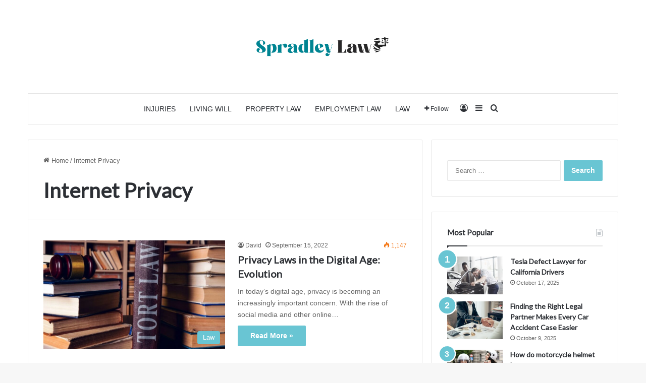

--- FILE ---
content_type: text/html; charset=UTF-8
request_url: https://spradleylaw.com/tag/internet-privacy/
body_size: 16253
content:
<!DOCTYPE html>
<html dir="ltr" lang="en-US" prefix="og: https://ogp.me/ns#" class="" data-skin="light">
<head>
	<meta charset="UTF-8" />
	<link rel="profile" href="https://gmpg.org/xfn/11" />
	<title>Internet Privacy | Spradley Law</title>

		<!-- All in One SEO 4.9.0 - aioseo.com -->
	<meta name="robots" content="max-image-preview:large" />
	<meta name="google-site-verification" content="aNlSoYDcoxDWJ_i1ygs4zEVh1o9HDtyr0-lbI_g1mS0" />
	<link rel="canonical" href="https://spradleylaw.com/tag/internet-privacy/" />
	<meta name="generator" content="All in One SEO (AIOSEO) 4.9.0" />
		<script type="application/ld+json" class="aioseo-schema">
			{"@context":"https:\/\/schema.org","@graph":[{"@type":"BreadcrumbList","@id":"https:\/\/spradleylaw.com\/tag\/internet-privacy\/#breadcrumblist","itemListElement":[{"@type":"ListItem","@id":"https:\/\/spradleylaw.com#listItem","position":1,"name":"Home","item":"https:\/\/spradleylaw.com","nextItem":{"@type":"ListItem","@id":"https:\/\/spradleylaw.com\/tag\/internet-privacy\/#listItem","name":"Internet Privacy"}},{"@type":"ListItem","@id":"https:\/\/spradleylaw.com\/tag\/internet-privacy\/#listItem","position":2,"name":"Internet Privacy","previousItem":{"@type":"ListItem","@id":"https:\/\/spradleylaw.com#listItem","name":"Home"}}]},{"@type":"CollectionPage","@id":"https:\/\/spradleylaw.com\/tag\/internet-privacy\/#collectionpage","url":"https:\/\/spradleylaw.com\/tag\/internet-privacy\/","name":"Internet Privacy | Spradley Law","inLanguage":"en-US","isPartOf":{"@id":"https:\/\/spradleylaw.com\/#website"},"breadcrumb":{"@id":"https:\/\/spradleylaw.com\/tag\/internet-privacy\/#breadcrumblist"}},{"@type":"Organization","@id":"https:\/\/spradleylaw.com\/#organization","name":"Spradley Law","description":"Law Blog","url":"https:\/\/spradleylaw.com\/"},{"@type":"WebSite","@id":"https:\/\/spradleylaw.com\/#website","url":"https:\/\/spradleylaw.com\/","name":"Spradley Law","description":"Law Blog","inLanguage":"en-US","publisher":{"@id":"https:\/\/spradleylaw.com\/#organization"}}]}
		</script>
		<!-- All in One SEO -->

<link rel="alternate" type="application/rss+xml" title="Spradley Law &raquo; Feed" href="https://spradleylaw.com/feed/" />
<link rel="alternate" type="application/rss+xml" title="Spradley Law &raquo; Comments Feed" href="https://spradleylaw.com/comments/feed/" />
<link rel="alternate" type="application/rss+xml" title="Spradley Law &raquo; Internet Privacy Tag Feed" href="https://spradleylaw.com/tag/internet-privacy/feed/" />

		<style type="text/css">
			:root{				
			--tie-preset-gradient-1: linear-gradient(135deg, rgba(6, 147, 227, 1) 0%, rgb(155, 81, 224) 100%);
			--tie-preset-gradient-2: linear-gradient(135deg, rgb(122, 220, 180) 0%, rgb(0, 208, 130) 100%);
			--tie-preset-gradient-3: linear-gradient(135deg, rgba(252, 185, 0, 1) 0%, rgba(255, 105, 0, 1) 100%);
			--tie-preset-gradient-4: linear-gradient(135deg, rgba(255, 105, 0, 1) 0%, rgb(207, 46, 46) 100%);
			--tie-preset-gradient-5: linear-gradient(135deg, rgb(238, 238, 238) 0%, rgb(169, 184, 195) 100%);
			--tie-preset-gradient-6: linear-gradient(135deg, rgb(74, 234, 220) 0%, rgb(151, 120, 209) 20%, rgb(207, 42, 186) 40%, rgb(238, 44, 130) 60%, rgb(251, 105, 98) 80%, rgb(254, 248, 76) 100%);
			--tie-preset-gradient-7: linear-gradient(135deg, rgb(255, 206, 236) 0%, rgb(152, 150, 240) 100%);
			--tie-preset-gradient-8: linear-gradient(135deg, rgb(254, 205, 165) 0%, rgb(254, 45, 45) 50%, rgb(107, 0, 62) 100%);
			--tie-preset-gradient-9: linear-gradient(135deg, rgb(255, 203, 112) 0%, rgb(199, 81, 192) 50%, rgb(65, 88, 208) 100%);
			--tie-preset-gradient-10: linear-gradient(135deg, rgb(255, 245, 203) 0%, rgb(182, 227, 212) 50%, rgb(51, 167, 181) 100%);
			--tie-preset-gradient-11: linear-gradient(135deg, rgb(202, 248, 128) 0%, rgb(113, 206, 126) 100%);
			--tie-preset-gradient-12: linear-gradient(135deg, rgb(2, 3, 129) 0%, rgb(40, 116, 252) 100%);
			--tie-preset-gradient-13: linear-gradient(135deg, #4D34FA, #ad34fa);
			--tie-preset-gradient-14: linear-gradient(135deg, #0057FF, #31B5FF);
			--tie-preset-gradient-15: linear-gradient(135deg, #FF007A, #FF81BD);
			--tie-preset-gradient-16: linear-gradient(135deg, #14111E, #4B4462);
			--tie-preset-gradient-17: linear-gradient(135deg, #F32758, #FFC581);

			
					--main-nav-background: #FFFFFF;
					--main-nav-secondry-background: rgba(0,0,0,0.03);
					--main-nav-primary-color: #0088ff;
					--main-nav-contrast-primary-color: #FFFFFF;
					--main-nav-text-color: #2c2f34;
					--main-nav-secondry-text-color: rgba(0,0,0,0.5);
					--main-nav-main-border-color: rgba(0,0,0,0.1);
					--main-nav-secondry-border-color: rgba(0,0,0,0.08);
				
			}
		</style>
	<meta name="viewport" content="width=device-width, initial-scale=1.0" /><style id='wp-img-auto-sizes-contain-inline-css' type='text/css'>
img:is([sizes=auto i],[sizes^="auto," i]){contain-intrinsic-size:3000px 1500px}
/*# sourceURL=wp-img-auto-sizes-contain-inline-css */
</style>
<style id='wp-emoji-styles-inline-css' type='text/css'>

	img.wp-smiley, img.emoji {
		display: inline !important;
		border: none !important;
		box-shadow: none !important;
		height: 1em !important;
		width: 1em !important;
		margin: 0 0.07em !important;
		vertical-align: -0.1em !important;
		background: none !important;
		padding: 0 !important;
	}
/*# sourceURL=wp-emoji-styles-inline-css */
</style>
<style id='wp-block-library-inline-css' type='text/css'>
:root{--wp-block-synced-color:#7a00df;--wp-block-synced-color--rgb:122,0,223;--wp-bound-block-color:var(--wp-block-synced-color);--wp-editor-canvas-background:#ddd;--wp-admin-theme-color:#007cba;--wp-admin-theme-color--rgb:0,124,186;--wp-admin-theme-color-darker-10:#006ba1;--wp-admin-theme-color-darker-10--rgb:0,107,160.5;--wp-admin-theme-color-darker-20:#005a87;--wp-admin-theme-color-darker-20--rgb:0,90,135;--wp-admin-border-width-focus:2px}@media (min-resolution:192dpi){:root{--wp-admin-border-width-focus:1.5px}}.wp-element-button{cursor:pointer}:root .has-very-light-gray-background-color{background-color:#eee}:root .has-very-dark-gray-background-color{background-color:#313131}:root .has-very-light-gray-color{color:#eee}:root .has-very-dark-gray-color{color:#313131}:root .has-vivid-green-cyan-to-vivid-cyan-blue-gradient-background{background:linear-gradient(135deg,#00d084,#0693e3)}:root .has-purple-crush-gradient-background{background:linear-gradient(135deg,#34e2e4,#4721fb 50%,#ab1dfe)}:root .has-hazy-dawn-gradient-background{background:linear-gradient(135deg,#faaca8,#dad0ec)}:root .has-subdued-olive-gradient-background{background:linear-gradient(135deg,#fafae1,#67a671)}:root .has-atomic-cream-gradient-background{background:linear-gradient(135deg,#fdd79a,#004a59)}:root .has-nightshade-gradient-background{background:linear-gradient(135deg,#330968,#31cdcf)}:root .has-midnight-gradient-background{background:linear-gradient(135deg,#020381,#2874fc)}:root{--wp--preset--font-size--normal:16px;--wp--preset--font-size--huge:42px}.has-regular-font-size{font-size:1em}.has-larger-font-size{font-size:2.625em}.has-normal-font-size{font-size:var(--wp--preset--font-size--normal)}.has-huge-font-size{font-size:var(--wp--preset--font-size--huge)}.has-text-align-center{text-align:center}.has-text-align-left{text-align:left}.has-text-align-right{text-align:right}.has-fit-text{white-space:nowrap!important}#end-resizable-editor-section{display:none}.aligncenter{clear:both}.items-justified-left{justify-content:flex-start}.items-justified-center{justify-content:center}.items-justified-right{justify-content:flex-end}.items-justified-space-between{justify-content:space-between}.screen-reader-text{border:0;clip-path:inset(50%);height:1px;margin:-1px;overflow:hidden;padding:0;position:absolute;width:1px;word-wrap:normal!important}.screen-reader-text:focus{background-color:#ddd;clip-path:none;color:#444;display:block;font-size:1em;height:auto;left:5px;line-height:normal;padding:15px 23px 14px;text-decoration:none;top:5px;width:auto;z-index:100000}html :where(.has-border-color){border-style:solid}html :where([style*=border-top-color]){border-top-style:solid}html :where([style*=border-right-color]){border-right-style:solid}html :where([style*=border-bottom-color]){border-bottom-style:solid}html :where([style*=border-left-color]){border-left-style:solid}html :where([style*=border-width]){border-style:solid}html :where([style*=border-top-width]){border-top-style:solid}html :where([style*=border-right-width]){border-right-style:solid}html :where([style*=border-bottom-width]){border-bottom-style:solid}html :where([style*=border-left-width]){border-left-style:solid}html :where(img[class*=wp-image-]){height:auto;max-width:100%}:where(figure){margin:0 0 1em}html :where(.is-position-sticky){--wp-admin--admin-bar--position-offset:var(--wp-admin--admin-bar--height,0px)}@media screen and (max-width:600px){html :where(.is-position-sticky){--wp-admin--admin-bar--position-offset:0px}}

/*# sourceURL=wp-block-library-inline-css */
</style><style id='global-styles-inline-css' type='text/css'>
:root{--wp--preset--aspect-ratio--square: 1;--wp--preset--aspect-ratio--4-3: 4/3;--wp--preset--aspect-ratio--3-4: 3/4;--wp--preset--aspect-ratio--3-2: 3/2;--wp--preset--aspect-ratio--2-3: 2/3;--wp--preset--aspect-ratio--16-9: 16/9;--wp--preset--aspect-ratio--9-16: 9/16;--wp--preset--color--black: #000000;--wp--preset--color--cyan-bluish-gray: #abb8c3;--wp--preset--color--white: #ffffff;--wp--preset--color--pale-pink: #f78da7;--wp--preset--color--vivid-red: #cf2e2e;--wp--preset--color--luminous-vivid-orange: #ff6900;--wp--preset--color--luminous-vivid-amber: #fcb900;--wp--preset--color--light-green-cyan: #7bdcb5;--wp--preset--color--vivid-green-cyan: #00d084;--wp--preset--color--pale-cyan-blue: #8ed1fc;--wp--preset--color--vivid-cyan-blue: #0693e3;--wp--preset--color--vivid-purple: #9b51e0;--wp--preset--color--global-color: #69c5d3;--wp--preset--gradient--vivid-cyan-blue-to-vivid-purple: linear-gradient(135deg,rgb(6,147,227) 0%,rgb(155,81,224) 100%);--wp--preset--gradient--light-green-cyan-to-vivid-green-cyan: linear-gradient(135deg,rgb(122,220,180) 0%,rgb(0,208,130) 100%);--wp--preset--gradient--luminous-vivid-amber-to-luminous-vivid-orange: linear-gradient(135deg,rgb(252,185,0) 0%,rgb(255,105,0) 100%);--wp--preset--gradient--luminous-vivid-orange-to-vivid-red: linear-gradient(135deg,rgb(255,105,0) 0%,rgb(207,46,46) 100%);--wp--preset--gradient--very-light-gray-to-cyan-bluish-gray: linear-gradient(135deg,rgb(238,238,238) 0%,rgb(169,184,195) 100%);--wp--preset--gradient--cool-to-warm-spectrum: linear-gradient(135deg,rgb(74,234,220) 0%,rgb(151,120,209) 20%,rgb(207,42,186) 40%,rgb(238,44,130) 60%,rgb(251,105,98) 80%,rgb(254,248,76) 100%);--wp--preset--gradient--blush-light-purple: linear-gradient(135deg,rgb(255,206,236) 0%,rgb(152,150,240) 100%);--wp--preset--gradient--blush-bordeaux: linear-gradient(135deg,rgb(254,205,165) 0%,rgb(254,45,45) 50%,rgb(107,0,62) 100%);--wp--preset--gradient--luminous-dusk: linear-gradient(135deg,rgb(255,203,112) 0%,rgb(199,81,192) 50%,rgb(65,88,208) 100%);--wp--preset--gradient--pale-ocean: linear-gradient(135deg,rgb(255,245,203) 0%,rgb(182,227,212) 50%,rgb(51,167,181) 100%);--wp--preset--gradient--electric-grass: linear-gradient(135deg,rgb(202,248,128) 0%,rgb(113,206,126) 100%);--wp--preset--gradient--midnight: linear-gradient(135deg,rgb(2,3,129) 0%,rgb(40,116,252) 100%);--wp--preset--font-size--small: 13px;--wp--preset--font-size--medium: 20px;--wp--preset--font-size--large: 36px;--wp--preset--font-size--x-large: 42px;--wp--preset--spacing--20: 0.44rem;--wp--preset--spacing--30: 0.67rem;--wp--preset--spacing--40: 1rem;--wp--preset--spacing--50: 1.5rem;--wp--preset--spacing--60: 2.25rem;--wp--preset--spacing--70: 3.38rem;--wp--preset--spacing--80: 5.06rem;--wp--preset--shadow--natural: 6px 6px 9px rgba(0, 0, 0, 0.2);--wp--preset--shadow--deep: 12px 12px 50px rgba(0, 0, 0, 0.4);--wp--preset--shadow--sharp: 6px 6px 0px rgba(0, 0, 0, 0.2);--wp--preset--shadow--outlined: 6px 6px 0px -3px rgb(255, 255, 255), 6px 6px rgb(0, 0, 0);--wp--preset--shadow--crisp: 6px 6px 0px rgb(0, 0, 0);}:where(.is-layout-flex){gap: 0.5em;}:where(.is-layout-grid){gap: 0.5em;}body .is-layout-flex{display: flex;}.is-layout-flex{flex-wrap: wrap;align-items: center;}.is-layout-flex > :is(*, div){margin: 0;}body .is-layout-grid{display: grid;}.is-layout-grid > :is(*, div){margin: 0;}:where(.wp-block-columns.is-layout-flex){gap: 2em;}:where(.wp-block-columns.is-layout-grid){gap: 2em;}:where(.wp-block-post-template.is-layout-flex){gap: 1.25em;}:where(.wp-block-post-template.is-layout-grid){gap: 1.25em;}.has-black-color{color: var(--wp--preset--color--black) !important;}.has-cyan-bluish-gray-color{color: var(--wp--preset--color--cyan-bluish-gray) !important;}.has-white-color{color: var(--wp--preset--color--white) !important;}.has-pale-pink-color{color: var(--wp--preset--color--pale-pink) !important;}.has-vivid-red-color{color: var(--wp--preset--color--vivid-red) !important;}.has-luminous-vivid-orange-color{color: var(--wp--preset--color--luminous-vivid-orange) !important;}.has-luminous-vivid-amber-color{color: var(--wp--preset--color--luminous-vivid-amber) !important;}.has-light-green-cyan-color{color: var(--wp--preset--color--light-green-cyan) !important;}.has-vivid-green-cyan-color{color: var(--wp--preset--color--vivid-green-cyan) !important;}.has-pale-cyan-blue-color{color: var(--wp--preset--color--pale-cyan-blue) !important;}.has-vivid-cyan-blue-color{color: var(--wp--preset--color--vivid-cyan-blue) !important;}.has-vivid-purple-color{color: var(--wp--preset--color--vivid-purple) !important;}.has-black-background-color{background-color: var(--wp--preset--color--black) !important;}.has-cyan-bluish-gray-background-color{background-color: var(--wp--preset--color--cyan-bluish-gray) !important;}.has-white-background-color{background-color: var(--wp--preset--color--white) !important;}.has-pale-pink-background-color{background-color: var(--wp--preset--color--pale-pink) !important;}.has-vivid-red-background-color{background-color: var(--wp--preset--color--vivid-red) !important;}.has-luminous-vivid-orange-background-color{background-color: var(--wp--preset--color--luminous-vivid-orange) !important;}.has-luminous-vivid-amber-background-color{background-color: var(--wp--preset--color--luminous-vivid-amber) !important;}.has-light-green-cyan-background-color{background-color: var(--wp--preset--color--light-green-cyan) !important;}.has-vivid-green-cyan-background-color{background-color: var(--wp--preset--color--vivid-green-cyan) !important;}.has-pale-cyan-blue-background-color{background-color: var(--wp--preset--color--pale-cyan-blue) !important;}.has-vivid-cyan-blue-background-color{background-color: var(--wp--preset--color--vivid-cyan-blue) !important;}.has-vivid-purple-background-color{background-color: var(--wp--preset--color--vivid-purple) !important;}.has-black-border-color{border-color: var(--wp--preset--color--black) !important;}.has-cyan-bluish-gray-border-color{border-color: var(--wp--preset--color--cyan-bluish-gray) !important;}.has-white-border-color{border-color: var(--wp--preset--color--white) !important;}.has-pale-pink-border-color{border-color: var(--wp--preset--color--pale-pink) !important;}.has-vivid-red-border-color{border-color: var(--wp--preset--color--vivid-red) !important;}.has-luminous-vivid-orange-border-color{border-color: var(--wp--preset--color--luminous-vivid-orange) !important;}.has-luminous-vivid-amber-border-color{border-color: var(--wp--preset--color--luminous-vivid-amber) !important;}.has-light-green-cyan-border-color{border-color: var(--wp--preset--color--light-green-cyan) !important;}.has-vivid-green-cyan-border-color{border-color: var(--wp--preset--color--vivid-green-cyan) !important;}.has-pale-cyan-blue-border-color{border-color: var(--wp--preset--color--pale-cyan-blue) !important;}.has-vivid-cyan-blue-border-color{border-color: var(--wp--preset--color--vivid-cyan-blue) !important;}.has-vivid-purple-border-color{border-color: var(--wp--preset--color--vivid-purple) !important;}.has-vivid-cyan-blue-to-vivid-purple-gradient-background{background: var(--wp--preset--gradient--vivid-cyan-blue-to-vivid-purple) !important;}.has-light-green-cyan-to-vivid-green-cyan-gradient-background{background: var(--wp--preset--gradient--light-green-cyan-to-vivid-green-cyan) !important;}.has-luminous-vivid-amber-to-luminous-vivid-orange-gradient-background{background: var(--wp--preset--gradient--luminous-vivid-amber-to-luminous-vivid-orange) !important;}.has-luminous-vivid-orange-to-vivid-red-gradient-background{background: var(--wp--preset--gradient--luminous-vivid-orange-to-vivid-red) !important;}.has-very-light-gray-to-cyan-bluish-gray-gradient-background{background: var(--wp--preset--gradient--very-light-gray-to-cyan-bluish-gray) !important;}.has-cool-to-warm-spectrum-gradient-background{background: var(--wp--preset--gradient--cool-to-warm-spectrum) !important;}.has-blush-light-purple-gradient-background{background: var(--wp--preset--gradient--blush-light-purple) !important;}.has-blush-bordeaux-gradient-background{background: var(--wp--preset--gradient--blush-bordeaux) !important;}.has-luminous-dusk-gradient-background{background: var(--wp--preset--gradient--luminous-dusk) !important;}.has-pale-ocean-gradient-background{background: var(--wp--preset--gradient--pale-ocean) !important;}.has-electric-grass-gradient-background{background: var(--wp--preset--gradient--electric-grass) !important;}.has-midnight-gradient-background{background: var(--wp--preset--gradient--midnight) !important;}.has-small-font-size{font-size: var(--wp--preset--font-size--small) !important;}.has-medium-font-size{font-size: var(--wp--preset--font-size--medium) !important;}.has-large-font-size{font-size: var(--wp--preset--font-size--large) !important;}.has-x-large-font-size{font-size: var(--wp--preset--font-size--x-large) !important;}
/*# sourceURL=global-styles-inline-css */
</style>

<style id='classic-theme-styles-inline-css' type='text/css'>
/*! This file is auto-generated */
.wp-block-button__link{color:#fff;background-color:#32373c;border-radius:9999px;box-shadow:none;text-decoration:none;padding:calc(.667em + 2px) calc(1.333em + 2px);font-size:1.125em}.wp-block-file__button{background:#32373c;color:#fff;text-decoration:none}
/*# sourceURL=/wp-includes/css/classic-themes.min.css */
</style>
<link rel='stylesheet' id='contact-form-7-css' href='https://spradleylaw.com/wp-content/plugins/contact-form-7/includes/css/styles.css?ver=6.1.3' type='text/css' media='all' />
<link rel='stylesheet' id='tie-css-base-css' href='https://spradleylaw.com/wp-content/themes/jannah/assets/css/base.min.css?ver=7.6.2' type='text/css' media='all' />
<link rel='stylesheet' id='tie-css-styles-css' href='https://spradleylaw.com/wp-content/themes/jannah/assets/css/style.min.css?ver=7.6.2' type='text/css' media='all' />
<link rel='stylesheet' id='tie-css-widgets-css' href='https://spradleylaw.com/wp-content/themes/jannah/assets/css/widgets.min.css?ver=7.6.2' type='text/css' media='all' />
<link rel='stylesheet' id='tie-css-helpers-css' href='https://spradleylaw.com/wp-content/themes/jannah/assets/css/helpers.min.css?ver=7.6.2' type='text/css' media='all' />
<link rel='stylesheet' id='tie-fontawesome5-css' href='https://spradleylaw.com/wp-content/themes/jannah/assets/css/fontawesome.css?ver=7.6.2' type='text/css' media='all' />
<link rel='stylesheet' id='tie-css-ilightbox-css' href='https://spradleylaw.com/wp-content/themes/jannah/assets/ilightbox/dark-skin/skin.css?ver=7.6.2' type='text/css' media='all' />
<style id='tie-css-ilightbox-inline-css' type='text/css'>
.wf-active .logo-text,.wf-active h1,.wf-active h2,.wf-active h3,.wf-active h4,.wf-active h5,.wf-active h6,.wf-active .the-subtitle{font-family: 'Lato';}#main-nav .main-menu > ul > li > a{font-weight: 500;text-transform: uppercase;}:root:root{--brand-color: #69c5d3;--dark-brand-color: #3793a1;--bright-color: #FFFFFF;--base-color: #2c2f34;}#reading-position-indicator{box-shadow: 0 0 10px rgba( 105,197,211,0.7);}:root:root{--brand-color: #69c5d3;--dark-brand-color: #3793a1;--bright-color: #FFFFFF;--base-color: #2c2f34;}#reading-position-indicator{box-shadow: 0 0 10px rgba( 105,197,211,0.7);}#header-notification-bar{background: var( --tie-preset-gradient-13 );}#header-notification-bar{--tie-buttons-color: #FFFFFF;--tie-buttons-border-color: #FFFFFF;--tie-buttons-hover-color: #e1e1e1;--tie-buttons-hover-text: #000000;}#header-notification-bar{--tie-buttons-text: #000000;}#footer{background-color: #f7f7f7;}#site-info{background-color: #ffffff;}#footer .posts-list-counter .posts-list-items li.widget-post-list:before{border-color: #f7f7f7;}#footer .timeline-widget a .date:before{border-color: rgba(247,247,247,0.8);}#footer .footer-boxed-widget-area,#footer textarea,#footer input:not([type=submit]),#footer select,#footer code,#footer kbd,#footer pre,#footer samp,#footer .show-more-button,#footer .slider-links .tie-slider-nav span,#footer #wp-calendar,#footer #wp-calendar tbody td,#footer #wp-calendar thead th,#footer .widget.buddypress .item-options a{border-color: rgba(0,0,0,0.1);}#footer .social-statistics-widget .white-bg li.social-icons-item a,#footer .widget_tag_cloud .tagcloud a,#footer .latest-tweets-widget .slider-links .tie-slider-nav span,#footer .widget_layered_nav_filters a{border-color: rgba(0,0,0,0.1);}#footer .social-statistics-widget .white-bg li:before{background: rgba(0,0,0,0.1);}.site-footer #wp-calendar tbody td{background: rgba(0,0,0,0.02);}#footer .white-bg .social-icons-item a span.followers span,#footer .circle-three-cols .social-icons-item a .followers-num,#footer .circle-three-cols .social-icons-item a .followers-name{color: rgba(0,0,0,0.8);}#footer .timeline-widget ul:before,#footer .timeline-widget a:not(:hover) .date:before{background-color: #d9d9d9;}#footer .widget-title,#footer .widget-title a:not(:hover){color: #222222;}#footer,#footer textarea,#footer input:not([type='submit']),#footer select,#footer #wp-calendar tbody,#footer .tie-slider-nav li span:not(:hover),#footer .widget_categories li a:before,#footer .widget_product_categories li a:before,#footer .widget_layered_nav li a:before,#footer .widget_archive li a:before,#footer .widget_nav_menu li a:before,#footer .widget_meta li a:before,#footer .widget_pages li a:before,#footer .widget_recent_entries li a:before,#footer .widget_display_forums li a:before,#footer .widget_display_views li a:before,#footer .widget_rss li a:before,#footer .widget_display_stats dt:before,#footer .subscribe-widget-content h3,#footer .about-author .social-icons a:not(:hover) span{color: #333333;}#footer post-widget-body .meta-item,#footer .post-meta,#footer .stream-title,#footer.dark-skin .timeline-widget .date,#footer .wp-caption .wp-caption-text,#footer .rss-date{color: rgba(51,51,51,0.7);}#footer input::-moz-placeholder{color: #333333;}#footer input:-moz-placeholder{color: #333333;}#footer input:-ms-input-placeholder{color: #333333;}#footer input::-webkit-input-placeholder{color: #333333;}.site-footer.dark-skin a:not(:hover){color: #333333;}.tie-cat-99,.tie-cat-item-99 > span{background-color:#e67e22 !important;color:#FFFFFF !important;}.tie-cat-99:after{border-top-color:#e67e22 !important;}.tie-cat-99:hover{background-color:#c86004 !important;}.tie-cat-99:hover:after{border-top-color:#c86004 !important;}.tie-cat-107,.tie-cat-item-107 > span{background-color:#2ecc71 !important;color:#FFFFFF !important;}.tie-cat-107:after{border-top-color:#2ecc71 !important;}.tie-cat-107:hover{background-color:#10ae53 !important;}.tie-cat-107:hover:after{border-top-color:#10ae53 !important;}.tie-cat-111,.tie-cat-item-111 > span{background-color:#9b59b6 !important;color:#FFFFFF !important;}.tie-cat-111:after{border-top-color:#9b59b6 !important;}.tie-cat-111:hover{background-color:#7d3b98 !important;}.tie-cat-111:hover:after{border-top-color:#7d3b98 !important;}.tie-cat-113,.tie-cat-item-113 > span{background-color:#34495e !important;color:#FFFFFF !important;}.tie-cat-113:after{border-top-color:#34495e !important;}.tie-cat-113:hover{background-color:#162b40 !important;}.tie-cat-113:hover:after{border-top-color:#162b40 !important;}.tie-cat-115,.tie-cat-item-115 > span{background-color:#795548 !important;color:#FFFFFF !important;}.tie-cat-115:after{border-top-color:#795548 !important;}.tie-cat-115:hover{background-color:#5b372a !important;}.tie-cat-115:hover:after{border-top-color:#5b372a !important;}.tie-cat-116,.tie-cat-item-116 > span{background-color:#4CAF50 !important;color:#FFFFFF !important;}.tie-cat-116:after{border-top-color:#4CAF50 !important;}.tie-cat-116:hover{background-color:#2e9132 !important;}.tie-cat-116:hover:after{border-top-color:#2e9132 !important;}@media (max-width: 991px){.side-aside #mobile-menu .menu > li{border-color: rgba(255,255,255,0.05);}}@media (max-width: 991px){.side-aside.normal-side{background-color: #69c5d3;}}
/*# sourceURL=tie-css-ilightbox-inline-css */
</style>
<script type="text/javascript" src="https://spradleylaw.com/wp-includes/js/jquery/jquery.min.js?ver=3.7.1" id="jquery-core-js"></script>
<script type="text/javascript" src="https://spradleylaw.com/wp-includes/js/jquery/jquery-migrate.min.js?ver=3.4.1" id="jquery-migrate-js"></script>
<link rel="https://api.w.org/" href="https://spradleylaw.com/wp-json/" /><link rel="alternate" title="JSON" type="application/json" href="https://spradleylaw.com/wp-json/wp/v2/tags/16" /><link rel="EditURI" type="application/rsd+xml" title="RSD" href="https://spradleylaw.com/xmlrpc.php?rsd" />
<meta name="generator" content="WordPress 6.9" />
 <meta name="description" content="Law Blog" /><meta http-equiv="X-UA-Compatible" content="IE=edge">
<link rel="icon" href="https://spradleylaw.com/wp-content/uploads/2023/06/spradley-law-f.png" sizes="32x32" />
<link rel="icon" href="https://spradleylaw.com/wp-content/uploads/2023/06/spradley-law-f.png" sizes="192x192" />
<link rel="apple-touch-icon" href="https://spradleylaw.com/wp-content/uploads/2023/06/spradley-law-f.png" />
<meta name="msapplication-TileImage" content="https://spradleylaw.com/wp-content/uploads/2023/06/spradley-law-f.png" />
</head>

<body id="tie-body" class="archive tag tag-internet-privacy tag-16 wp-theme-jannah wrapper-has-shadow block-head-1 magazine1 is-thumb-overlay-disabled is-desktop is-header-layout-2 sidebar-right has-sidebar hide_share_post_top hide_share_post_bottom">



<div class="background-overlay">

	<div id="tie-container" class="site tie-container">

		
		<div id="tie-wrapper">
			
<header id="theme-header" class="theme-header header-layout-2 main-nav-light main-nav-default-light main-nav-below main-nav-boxed no-stream-item has-normal-width-logo mobile-header-default">
	
<div class="container header-container">
	<div class="tie-row logo-row">

		
		<div class="logo-wrapper">
			<div class="tie-col-md-4 logo-container clearfix">
				<div id="mobile-header-components-area_1" class="mobile-header-components"><ul class="components"><li class="mobile-component_menu custom-menu-link"><a href="#" id="mobile-menu-icon" class=""><span class="tie-mobile-menu-icon nav-icon is-layout-1"></span><span class="screen-reader-text">Menu</span></a></li></ul></div>
		<div id="logo" class="image-logo" >

			
			<a title="Spradley Law" href="https://spradleylaw.com/">
				
				<picture class="tie-logo-default tie-logo-picture">
					
					<source class="tie-logo-source-default tie-logo-source" srcset="https://spradleylaw.com/wp-content/uploads/2023/06/spradley-law.png">
					<img class="tie-logo-img-default tie-logo-img" src="https://spradleylaw.com/wp-content/uploads/2023/06/spradley-law.png" alt="Spradley Law" width="350" height="105" style="max-height:105px; width: auto;" />
				</picture>
						</a>

			
		</div><!-- #logo /-->

		<div id="mobile-header-components-area_2" class="mobile-header-components"><ul class="components"><li class="mobile-component_search custom-menu-link">
				<a href="#" class="tie-search-trigger-mobile">
					<span class="tie-icon-search tie-search-icon" aria-hidden="true"></span>
					<span class="screen-reader-text">Search for</span>
				</a>
			</li></ul></div>			</div><!-- .tie-col /-->
		</div><!-- .logo-wrapper /-->

		
	</div><!-- .tie-row /-->
</div><!-- .container /-->

<div class="main-nav-wrapper">
	<nav id="main-nav" data-skin="search-in-main-nav" class="main-nav header-nav live-search-parent menu-style-default menu-style-solid-bg"  aria-label="Primary Navigation">
		<div class="container">

			<div class="main-menu-wrapper">

				
				<div id="menu-components-wrap">

					
					<div class="main-menu main-menu-wrap">
						<div id="main-nav-menu" class="main-menu header-menu"><ul id="menu-home" class="menu"><li id="menu-item-1073" class="menu-item menu-item-type-taxonomy menu-item-object-category menu-item-1073"><a href="https://spradleylaw.com/category/injuries/">Injuries</a></li>
<li id="menu-item-1074" class="menu-item menu-item-type-taxonomy menu-item-object-category menu-item-1074"><a href="https://spradleylaw.com/category/living-will/">Living Will</a></li>
<li id="menu-item-1075" class="menu-item menu-item-type-taxonomy menu-item-object-category menu-item-1075"><a href="https://spradleylaw.com/category/property-law/">Property Law</a></li>
<li id="menu-item-1076" class="menu-item menu-item-type-taxonomy menu-item-object-category menu-item-1076"><a href="https://spradleylaw.com/category/employment-law/">Employment Law</a></li>
<li id="menu-item-1077" class="menu-item menu-item-type-taxonomy menu-item-object-category menu-item-1077"><a href="https://spradleylaw.com/category/law/">Law</a></li>
</ul></div>					</div><!-- .main-menu /-->

					<ul class="components">		<li class="list-social-icons menu-item custom-menu-link">
			<a href="#" class="follow-btn">
				<span class="tie-icon-plus" aria-hidden="true"></span>
				<span class="follow-text">Follow</span>
			</a>
			<ul class="dropdown-social-icons comp-sub-menu"><li class="social-icons-item"><a class="social-link facebook-social-icon" rel="external noopener nofollow" target="_blank" href="#"><span class="tie-social-icon tie-icon-facebook"></span><span class="social-text">Facebook</span></a></li><li class="social-icons-item"><a class="social-link twitter-social-icon" rel="external noopener nofollow" target="_blank" href="#"><span class="tie-social-icon tie-icon-twitter"></span><span class="social-text">X</span></a></li><li class="social-icons-item"><a class="social-link youtube-social-icon" rel="external noopener nofollow" target="_blank" href="#"><span class="tie-social-icon tie-icon-youtube"></span><span class="social-text">YouTube</span></a></li><li class="social-icons-item"><a class="social-link instagram-social-icon" rel="external noopener nofollow" target="_blank" href="#"><span class="tie-social-icon tie-icon-instagram"></span><span class="social-text">Instagram</span></a></li></ul><!-- #dropdown-social-icons /-->		</li><!-- #list-social-icons /-->
		
	
		<li class=" popup-login-icon menu-item custom-menu-link">
			<a href="#" class="lgoin-btn tie-popup-trigger">
				<span class="tie-icon-author" aria-hidden="true"></span>
				<span class="screen-reader-text">Log In</span>			</a>
		</li>

				<li class="side-aside-nav-icon menu-item custom-menu-link">
		<a href="#">
			<span class="tie-icon-navicon" aria-hidden="true"></span>
			<span class="screen-reader-text">Sidebar</span>
		</a>
	</li>
				<li class="search-compact-icon menu-item custom-menu-link">
				<a href="#" class="tie-search-trigger">
					<span class="tie-icon-search tie-search-icon" aria-hidden="true"></span>
					<span class="screen-reader-text">Search for</span>
				</a>
			</li>
			</ul><!-- Components -->
				</div><!-- #menu-components-wrap /-->
			</div><!-- .main-menu-wrapper /-->
		</div><!-- .container /-->

			</nav><!-- #main-nav /-->
</div><!-- .main-nav-wrapper /-->

</header>

<div id="content" class="site-content container"><div id="main-content-row" class="tie-row main-content-row">
	<div class="main-content tie-col-md-8 tie-col-xs-12" role="main">

		

			<header id="tag-title-section" class="entry-header-outer container-wrapper archive-title-wrapper">
				<nav id="breadcrumb"><a href="https://spradleylaw.com/"><span class="tie-icon-home" aria-hidden="true"></span> Home</a><em class="delimiter">/</em><span class="current">Internet Privacy</span></nav><script type="application/ld+json">{"@context":"http:\/\/schema.org","@type":"BreadcrumbList","@id":"#Breadcrumb","itemListElement":[{"@type":"ListItem","position":1,"item":{"name":"Home","@id":"https:\/\/spradleylaw.com\/"}}]}</script><h1 class="page-title">Internet Privacy</h1>			</header><!-- .entry-header-outer /-->

			
		<div class="mag-box wide-post-box">
			<div class="container-wrapper">
				<div class="mag-box-container clearfix">
					<ul id="posts-container" data-layout="default" data-settings="{'uncropped_image':'jannah-image-post','category_meta':true,'post_meta':true,'excerpt':'true','excerpt_length':'20','read_more':'true','read_more_text':false,'media_overlay':true,'title_length':0,'is_full':false,'is_category':false}" class="posts-items">
<li class="post-item  post-9 post type-post status-publish format-standard has-post-thumbnail category-law tag-cyber-law tag-data-protection tag-digital-age tag-internet-privacy tag-privacy-laws tie-standard">

	
			<a aria-label="Privacy Laws in the Digital Age: Evolution" href="https://spradleylaw.com/privacy-laws-in-the-digital-age-evolution/" class="post-thumb"><span class="post-cat-wrap"><span class="post-cat tie-cat-2">Law</span></span><img width="367" height="220" src="https://spradleylaw.com/wp-content/uploads/2022/09/Privacy-Laws-in-the-Digital-Age.jpg" class="attachment-jannah-image-large size-jannah-image-large wp-post-image" alt="Privacy Laws in the Digital Age" decoding="async" fetchpriority="high" srcset="https://spradleylaw.com/wp-content/uploads/2022/09/Privacy-Laws-in-the-Digital-Age.jpg 1000w, https://spradleylaw.com/wp-content/uploads/2022/09/Privacy-Laws-in-the-Digital-Age-300x180.jpg 300w, https://spradleylaw.com/wp-content/uploads/2022/09/Privacy-Laws-in-the-Digital-Age-768x461.jpg 768w" sizes="(max-width: 367px) 100vw, 367px" /></a>
	<div class="post-details">

		<div class="post-meta clearfix"><span class="author-meta single-author no-avatars"><span class="meta-item meta-author-wrapper meta-author-1"><span class="meta-author"><a href="https://spradleylaw.com/author/admin/" class="author-name tie-icon" title="David">David</a></span></span></span><span class="date meta-item tie-icon">September 15, 2022</span><div class="tie-alignright"><span class="meta-views meta-item warm"><span class="tie-icon-fire" aria-hidden="true"></span> 1,147 </span></div></div><!-- .post-meta -->
				<h2 class="post-title"><a href="https://spradleylaw.com/privacy-laws-in-the-digital-age-evolution/">Privacy Laws in the Digital Age: Evolution</a></h2>
		
						<p class="post-excerpt">In today&#8217;s digital age, privacy is becoming an increasingly important concern. With the rise of social media and other online&hellip;</p>
				<a class="more-link button" href="https://spradleylaw.com/privacy-laws-in-the-digital-age-evolution/">Read More &raquo;</a>	</div>
</li>

					</ul><!-- #posts-container /-->
					<div class="clearfix"></div>
				</div><!-- .mag-box-container /-->
			</div><!-- .container-wrapper /-->
		</div><!-- .mag-box /-->
	
	</div><!-- .main-content /-->


	<aside class="sidebar tie-col-md-4 tie-col-xs-12 normal-side is-sticky" aria-label="Primary Sidebar">
		<div class="theiaStickySidebar">
			<div id="search-2" class="container-wrapper widget widget_search"><form role="search" method="get" class="search-form" action="https://spradleylaw.com/">
				<label>
					<span class="screen-reader-text">Search for:</span>
					<input type="search" class="search-field" placeholder="Search &hellip;" value="" name="s" />
				</label>
				<input type="submit" class="search-submit" value="Search" />
			</form><div class="clearfix"></div></div><!-- .widget /--><div id="posts-list-widget-2" class="container-wrapper widget posts-list"><div class="widget-title the-global-title"><div class="the-subtitle">Most Popular<span class="widget-title-icon tie-icon"></span></div></div><div class="widget-posts-list-wrapper"><div class="widget-posts-list-container posts-list-counter" ><ul class="posts-list-items widget-posts-wrapper">
<li class="widget-single-post-item widget-post-list tie-standard">
			<div class="post-widget-thumbnail">
			
			<a aria-label="Tesla Defect Lawyer for California Drivers" href="https://spradleylaw.com/tesla-defect-lawyer-for-california-drivers/" class="post-thumb"><img width="220" height="150" src="https://spradleylaw.com/wp-content/uploads/2025/10/Tesla-Defect-Lawyer-for-California-Drivers-220x150.jpg" class="attachment-jannah-image-small size-jannah-image-small tie-small-image wp-post-image" alt="" decoding="async" loading="lazy" /></a>		</div><!-- post-alignleft /-->
	
	<div class="post-widget-body ">
		<a class="post-title the-subtitle" href="https://spradleylaw.com/tesla-defect-lawyer-for-california-drivers/">Tesla Defect Lawyer for California Drivers</a>
		<div class="post-meta">
			<span class="date meta-item tie-icon">October 17, 2025</span>		</div>
	</div>
</li>

<li class="widget-single-post-item widget-post-list tie-standard">
			<div class="post-widget-thumbnail">
			
			<a aria-label="Finding the Right Legal Partner Makes Every Car Accident Case Easier " href="https://spradleylaw.com/finding-the-right-legal-partner-makes-every-car-accident-case-easier/" class="post-thumb"><img width="220" height="150" src="https://spradleylaw.com/wp-content/uploads/2025/10/900042934a-220x150.jpg" class="attachment-jannah-image-small size-jannah-image-small tie-small-image wp-post-image" alt="" decoding="async" loading="lazy" /></a>		</div><!-- post-alignleft /-->
	
	<div class="post-widget-body ">
		<a class="post-title the-subtitle" href="https://spradleylaw.com/finding-the-right-legal-partner-makes-every-car-accident-case-easier/">Finding the Right Legal Partner Makes Every Car Accident Case Easier </a>
		<div class="post-meta">
			<span class="date meta-item tie-icon">October 9, 2025</span>		</div>
	</div>
</li>

<li class="widget-single-post-item widget-post-list tie-standard">
			<div class="post-widget-thumbnail">
			
			<a aria-label="How do motorcycle helmet laws protect young or new riders?" href="https://spradleylaw.com/how-do-motorcycle-helmet-laws-protect-young-or-new-riders/" class="post-thumb"><img width="220" height="150" src="https://spradleylaw.com/wp-content/uploads/2025/10/motorcycle-helmet-laws-220x150.webp" class="attachment-jannah-image-small size-jannah-image-small tie-small-image wp-post-image" alt="" decoding="async" loading="lazy" /></a>		</div><!-- post-alignleft /-->
	
	<div class="post-widget-body ">
		<a class="post-title the-subtitle" href="https://spradleylaw.com/how-do-motorcycle-helmet-laws-protect-young-or-new-riders/">How do motorcycle helmet laws protect young or new riders?</a>
		<div class="post-meta">
			<span class="date meta-item tie-icon">October 1, 2025</span>		</div>
	</div>
</li>

<li class="widget-single-post-item widget-post-list tie-standard">
			<div class="post-widget-thumbnail">
			
			<a aria-label="Riding Safely: Handling Taxi Accidents in Burbank" href="https://spradleylaw.com/riding-safely-handling-taxi-accidents-in-burbank/" class="post-thumb"><img width="220" height="150" src="https://spradleylaw.com/wp-content/uploads/2025/08/Riding-Safely-Handling-Taxi-Accidents-in-Burbank-220x150.webp" class="attachment-jannah-image-small size-jannah-image-small tie-small-image wp-post-image" alt="" decoding="async" loading="lazy" /></a>		</div><!-- post-alignleft /-->
	
	<div class="post-widget-body ">
		<a class="post-title the-subtitle" href="https://spradleylaw.com/riding-safely-handling-taxi-accidents-in-burbank/">Riding Safely: Handling Taxi Accidents in Burbank</a>
		<div class="post-meta">
			<span class="date meta-item tie-icon">August 28, 2025</span>		</div>
	</div>
</li>

<li class="widget-single-post-item widget-post-list tie-standard">
			<div class="post-widget-thumbnail">
			
			<a aria-label="Is Utah A No-Fault State? What Accident Victims Should Know?" href="https://spradleylaw.com/is-utah-a-no-fault-state-what-accident-victims-should-know/" class="post-thumb"><img width="220" height="150" src="https://spradleylaw.com/wp-content/uploads/2023/09/Behind-the-gavel-Life-and-trials-of-a-criminal-lawyer-220x150.jpg" class="attachment-jannah-image-small size-jannah-image-small tie-small-image wp-post-image" alt="" decoding="async" loading="lazy" /></a>		</div><!-- post-alignleft /-->
	
	<div class="post-widget-body ">
		<a class="post-title the-subtitle" href="https://spradleylaw.com/is-utah-a-no-fault-state-what-accident-victims-should-know/">Is Utah A No-Fault State? What Accident Victims Should Know?</a>
		<div class="post-meta">
			<span class="date meta-item tie-icon">August 22, 2025</span>		</div>
	</div>
</li>
</ul></div></div><div class="clearfix"></div></div><!-- .widget /--><div id="tie-widget-categories-1" class="container-wrapper widget widget_categories tie-widget-categories"><div class="widget-title the-global-title"><div class="the-subtitle">Categories<span class="widget-title-icon tie-icon"></span></div></div><ul>	<li class="cat-item cat-counter tie-cat-item-2"><a href="https://spradleylaw.com/category/law/">Law</a> <span>64</span>
</li>
	<li class="cat-item cat-counter tie-cat-item-22"><a href="https://spradleylaw.com/category/injuries/">Injuries</a> <span>6</span>
</li>
	<li class="cat-item cat-counter tie-cat-item-44"><a href="https://spradleylaw.com/category/living-will/">Living Will</a> <span>5</span>
</li>
	<li class="cat-item cat-counter tie-cat-item-62"><a href="https://spradleylaw.com/category/property-law/">Property Law</a> <span>5</span>
</li>
	<li class="cat-item cat-counter tie-cat-item-81"><a href="https://spradleylaw.com/category/employment-law/">Employment Law</a> <span>5</span>
</li>
	<li class="cat-item cat-counter tie-cat-item-1"><a href="https://spradleylaw.com/category/featured/">Featured</a> <span>1</span>
</li>
</ul><div class="clearfix"></div></div><!-- .widget /-->		</div><!-- .theiaStickySidebar /-->
	</aside><!-- .sidebar /-->
	</div><!-- .main-content-row /--></div><!-- #content /-->
<footer id="footer" class="site-footer dark-skin dark-widgetized-area">

	
			<div id="footer-widgets-container">
				<div class="container">
					
		<div class="footer-widget-area ">
			<div class="tie-row">

									<div class="tie-col-md-3 normal-side">
						<div id="posts-list-widget-5" class="container-wrapper widget posts-list"><div class="widget-title the-global-title"><div class="the-subtitle">Recent Posts<span class="widget-title-icon tie-icon"></span></div></div><div class="widget-posts-list-wrapper"><div class="widget-posts-list-container posts-list-circle" ><ul class="posts-list-items widget-posts-wrapper">
<li class="widget-single-post-item widget-post-list tie-standard">
			<div class="post-widget-thumbnail">
			
			<a aria-label="Tesla Defect Lawyer for California Drivers" href="https://spradleylaw.com/tesla-defect-lawyer-for-california-drivers/" class="post-thumb"><img width="150" height="150" src="https://spradleylaw.com/wp-content/uploads/2025/10/Tesla-Defect-Lawyer-for-California-Drivers-150x150.jpg" class="attachment-thumbnail size-thumbnail wp-post-image" alt="" decoding="async" loading="lazy" /></a>		</div><!-- post-alignleft /-->
	
	<div class="post-widget-body ">
		<a class="post-title the-subtitle" href="https://spradleylaw.com/tesla-defect-lawyer-for-california-drivers/">Tesla Defect Lawyer for California Drivers</a>
		<div class="post-meta">
			<span class="date meta-item tie-icon">October 17, 2025</span>		</div>
	</div>
</li>

<li class="widget-single-post-item widget-post-list tie-standard">
			<div class="post-widget-thumbnail">
			
			<a aria-label="Finding the Right Legal Partner Makes Every Car Accident Case Easier " href="https://spradleylaw.com/finding-the-right-legal-partner-makes-every-car-accident-case-easier/" class="post-thumb"><img width="150" height="150" src="https://spradleylaw.com/wp-content/uploads/2025/10/900042934a-150x150.jpg" class="attachment-thumbnail size-thumbnail wp-post-image" alt="" decoding="async" loading="lazy" /></a>		</div><!-- post-alignleft /-->
	
	<div class="post-widget-body ">
		<a class="post-title the-subtitle" href="https://spradleylaw.com/finding-the-right-legal-partner-makes-every-car-accident-case-easier/">Finding the Right Legal Partner Makes Every Car Accident Case Easier </a>
		<div class="post-meta">
			<span class="date meta-item tie-icon">October 9, 2025</span>		</div>
	</div>
</li>

<li class="widget-single-post-item widget-post-list tie-standard">
			<div class="post-widget-thumbnail">
			
			<a aria-label="How do motorcycle helmet laws protect young or new riders?" href="https://spradleylaw.com/how-do-motorcycle-helmet-laws-protect-young-or-new-riders/" class="post-thumb"><img width="150" height="150" src="https://spradleylaw.com/wp-content/uploads/2025/10/motorcycle-helmet-laws-150x150.webp" class="attachment-thumbnail size-thumbnail wp-post-image" alt="" decoding="async" loading="lazy" /></a>		</div><!-- post-alignleft /-->
	
	<div class="post-widget-body ">
		<a class="post-title the-subtitle" href="https://spradleylaw.com/how-do-motorcycle-helmet-laws-protect-young-or-new-riders/">How do motorcycle helmet laws protect young or new riders?</a>
		<div class="post-meta">
			<span class="date meta-item tie-icon">October 1, 2025</span>		</div>
	</div>
</li>

<li class="widget-single-post-item widget-post-list tie-standard">
			<div class="post-widget-thumbnail">
			
			<a aria-label="Riding Safely: Handling Taxi Accidents in Burbank" href="https://spradleylaw.com/riding-safely-handling-taxi-accidents-in-burbank/" class="post-thumb"><img width="150" height="150" src="https://spradleylaw.com/wp-content/uploads/2025/08/Riding-Safely-Handling-Taxi-Accidents-in-Burbank-150x150.webp" class="attachment-thumbnail size-thumbnail wp-post-image" alt="" decoding="async" loading="lazy" /></a>		</div><!-- post-alignleft /-->
	
	<div class="post-widget-body ">
		<a class="post-title the-subtitle" href="https://spradleylaw.com/riding-safely-handling-taxi-accidents-in-burbank/">Riding Safely: Handling Taxi Accidents in Burbank</a>
		<div class="post-meta">
			<span class="date meta-item tie-icon">August 28, 2025</span>		</div>
	</div>
</li>

<li class="widget-single-post-item widget-post-list tie-standard">
			<div class="post-widget-thumbnail">
			
			<a aria-label="Is Utah A No-Fault State? What Accident Victims Should Know?" href="https://spradleylaw.com/is-utah-a-no-fault-state-what-accident-victims-should-know/" class="post-thumb"><img width="150" height="150" src="https://spradleylaw.com/wp-content/uploads/2023/09/Behind-the-gavel-Life-and-trials-of-a-criminal-lawyer-150x150.jpg" class="attachment-thumbnail size-thumbnail wp-post-image" alt="" decoding="async" loading="lazy" /></a>		</div><!-- post-alignleft /-->
	
	<div class="post-widget-body ">
		<a class="post-title the-subtitle" href="https://spradleylaw.com/is-utah-a-no-fault-state-what-accident-victims-should-know/">Is Utah A No-Fault State? What Accident Victims Should Know?</a>
		<div class="post-meta">
			<span class="date meta-item tie-icon">August 22, 2025</span>		</div>
	</div>
</li>
</ul></div></div><div class="clearfix"></div></div><!-- .widget /--><div class="widget social-icons-widget widget-content-only"><ul class="solid-social-icons"><li class="social-icons-item"><a class="social-link facebook-social-icon" rel="external noopener nofollow" target="_blank" href="#"><span class="tie-social-icon tie-icon-facebook"></span><span class="screen-reader-text">Facebook</span></a></li><li class="social-icons-item"><a class="social-link twitter-social-icon" rel="external noopener nofollow" target="_blank" href="#"><span class="tie-social-icon tie-icon-twitter"></span><span class="screen-reader-text">X</span></a></li><li class="social-icons-item"><a class="social-link youtube-social-icon" rel="external noopener nofollow" target="_blank" href="#"><span class="tie-social-icon tie-icon-youtube"></span><span class="screen-reader-text">YouTube</span></a></li><li class="social-icons-item"><a class="social-link instagram-social-icon" rel="external noopener nofollow" target="_blank" href="#"><span class="tie-social-icon tie-icon-instagram"></span><span class="screen-reader-text">Instagram</span></a></li></ul> 
<div class="clearfix"></div></div>					</div><!-- .tie-col /-->
				
									<div class="tie-col-md-3 normal-side">
						<div id="tag_cloud-2" class="container-wrapper widget widget_tag_cloud"><div class="widget-title the-global-title"><div class="the-subtitle">Tag<span class="widget-title-icon tie-icon"></span></div></div><div class="tagcloud"><a href="https://spradleylaw.com/tag/comparative-law/" class="tag-cloud-link tag-link-19 tag-link-position-1" style="font-size: 15.636363636364pt;" aria-label="Comparative Law (3 items)">Comparative Law</a>
<a href="https://spradleylaw.com/tag/cyber-law/" class="tag-cloud-link tag-link-15 tag-link-position-2" style="font-size: 8pt;" aria-label="Cyber Law (2 items)">Cyber Law</a>
<a href="https://spradleylaw.com/tag/employment-law/" class="tag-cloud-link tag-link-87 tag-link-position-3" style="font-size: 22pt;" aria-label="Employment Law (4 items)">Employment Law</a>
<a href="https://spradleylaw.com/tag/environmental-law/" class="tag-cloud-link tag-link-9 tag-link-position-4" style="font-size: 8pt;" aria-label="Environmental Law (2 items)">Environmental Law</a>
<a href="https://spradleylaw.com/tag/estate-law/" class="tag-cloud-link tag-link-47 tag-link-position-5" style="font-size: 8pt;" aria-label="Estate Law (2 items)">Estate Law</a>
<a href="https://spradleylaw.com/tag/health-law/" class="tag-cloud-link tag-link-52 tag-link-position-6" style="font-size: 8pt;" aria-label="Health Law (2 items)">Health Law</a>
<a href="https://spradleylaw.com/tag/labor-law/" class="tag-cloud-link tag-link-25 tag-link-position-7" style="font-size: 8pt;" aria-label="Labor Law (2 items)">Labor Law</a>
<a href="https://spradleylaw.com/tag/labor-rights/" class="tag-cloud-link tag-link-88 tag-link-position-8" style="font-size: 22pt;" aria-label="Labor Rights (4 items)">Labor Rights</a>
<a href="https://spradleylaw.com/tag/legal-challenges/" class="tag-cloud-link tag-link-60 tag-link-position-9" style="font-size: 15.636363636364pt;" aria-label="Legal Challenges (3 items)">Legal Challenges</a>
<a href="https://spradleylaw.com/tag/legal-practice/" class="tag-cloud-link tag-link-4 tag-link-position-10" style="font-size: 8pt;" aria-label="Legal Practice (2 items)">Legal Practice</a>
<a href="https://spradleylaw.com/tag/legal-systems/" class="tag-cloud-link tag-link-20 tag-link-position-11" style="font-size: 8pt;" aria-label="Legal Systems (2 items)">Legal Systems</a>
<a href="https://spradleylaw.com/tag/legal-tech/" class="tag-cloud-link tag-link-5 tag-link-position-12" style="font-size: 8pt;" aria-label="Legal Tech (2 items)">Legal Tech</a>
<a href="https://spradleylaw.com/tag/liability/" class="tag-cloud-link tag-link-30 tag-link-position-13" style="font-size: 8pt;" aria-label="Liability (2 items)">Liability</a>
<a href="https://spradleylaw.com/tag/living-will/" class="tag-cloud-link tag-link-45 tag-link-position-14" style="font-size: 8pt;" aria-label="Living Will (2 items)">Living Will</a>
<a href="https://spradleylaw.com/tag/living-wills/" class="tag-cloud-link tag-link-49 tag-link-position-15" style="font-size: 15.636363636364pt;" aria-label="Living Wills (3 items)">Living Wills</a>
<a href="https://spradleylaw.com/tag/patient-rights/" class="tag-cloud-link tag-link-42 tag-link-position-16" style="font-size: 15.636363636364pt;" aria-label="Patient Rights (3 items)">Patient Rights</a>
<a href="https://spradleylaw.com/tag/personal-injury-law/" class="tag-cloud-link tag-link-31 tag-link-position-17" style="font-size: 15.636363636364pt;" aria-label="Personal Injury Law (3 items)">Personal Injury Law</a>
<a href="https://spradleylaw.com/tag/property-law/" class="tag-cloud-link tag-link-69 tag-link-position-18" style="font-size: 8pt;" aria-label="Property Law (2 items)">Property Law</a></div>
<div class="clearfix"></div></div><!-- .widget /--><div id="author-bio-widget-2" class="container-wrapper widget aboutme-widget"><div class="widget-title the-global-title"><div class="the-subtitle">About<span class="widget-title-icon tie-icon"></span></div></div>
				<div class="about-author about-content-wrapper">

					<div class="aboutme-widget-content">Jannah is a Clean Responsive WordPress Newspaper, Magazine, News and Blog theme. Packed with options that allow you to completely customize your website to your needs.
					</div>
					<div class="clearfix"></div>
			
				</div><!-- .about-widget-content -->
			<div class="clearfix"></div></div><!-- .widget /--><div id="tie-newsletter-1" class="container-wrapper widget subscribe-widget"><div class="widget-title the-global-title"><div class="the-subtitle">Newsletter<span class="widget-title-icon tie-icon"></span></div></div>
			<div class="widget-inner-wrap">

										<div id="mc_embed_signup-tie-newsletter-1">
							<form action="#" method="post" id="mc-embedded-subscribe-form-tie-newsletter-1" name="mc-embedded-subscribe-form" class="subscribe-form validate" target="_blank" novalidate>
									<div class="mc-field-group">
										<label class="screen-reader-text" for="mce-EMAIL-tie-newsletter-1">Enter your Email address</label>
										<input type="email" value="" id="mce-EMAIL-tie-newsletter-1" placeholder="Enter your Email address" name="EMAIL" class="subscribe-input required email">
									</div>
																		<input type="submit" value="Subscribe" name="subscribe" class="button subscribe-submit">
							</form>
						</div>
						
			</div><!-- .widget-inner-wrap /-->

			<div class="clearfix"></div></div><!-- .widget /-->					</div><!-- .tie-col /-->
				
									<div class="tie-col-md-3 normal-side">
						<div id="posts-list-widget-6" class="container-wrapper widget posts-list"><div class="widget-title the-global-title"><div class="the-subtitle">Latest Posts<span class="widget-title-icon tie-icon"></span></div></div><div class="widget-posts-list-wrapper"><div class="widget-posts-list-container posts-pictures-widget" ><div class="tie-row widget-posts-wrapper">						<div class="widget-single-post-item tie-col-xs-4 tie-standard">
							
			<a aria-label="Tesla Defect Lawyer for California Drivers" href="https://spradleylaw.com/tesla-defect-lawyer-for-california-drivers/" class="post-thumb"><img width="390" height="220" src="https://spradleylaw.com/wp-content/uploads/2025/10/Tesla-Defect-Lawyer-for-California-Drivers-390x220.jpg" class="attachment-jannah-image-large size-jannah-image-large wp-post-image" alt="" decoding="async" loading="lazy" /></a>						</div>
												<div class="widget-single-post-item tie-col-xs-4 tie-standard">
							
			<a aria-label="Finding the Right Legal Partner Makes Every Car Accident Case Easier " href="https://spradleylaw.com/finding-the-right-legal-partner-makes-every-car-accident-case-easier/" class="post-thumb"><img width="390" height="220" src="https://spradleylaw.com/wp-content/uploads/2025/10/900042934a-390x220.jpg" class="attachment-jannah-image-large size-jannah-image-large wp-post-image" alt="" decoding="async" loading="lazy" /></a>						</div>
												<div class="widget-single-post-item tie-col-xs-4 tie-standard">
							
			<a aria-label="How do motorcycle helmet laws protect young or new riders?" href="https://spradleylaw.com/how-do-motorcycle-helmet-laws-protect-young-or-new-riders/" class="post-thumb"><img width="390" height="220" src="https://spradleylaw.com/wp-content/uploads/2025/10/motorcycle-helmet-laws-390x220.webp" class="attachment-jannah-image-large size-jannah-image-large wp-post-image" alt="" decoding="async" loading="lazy" srcset="https://spradleylaw.com/wp-content/uploads/2025/10/motorcycle-helmet-laws-390x220.webp 390w, https://spradleylaw.com/wp-content/uploads/2025/10/motorcycle-helmet-laws-300x169.webp 300w, https://spradleylaw.com/wp-content/uploads/2025/10/motorcycle-helmet-laws-1024x576.webp 1024w, https://spradleylaw.com/wp-content/uploads/2025/10/motorcycle-helmet-laws-768x432.webp 768w, https://spradleylaw.com/wp-content/uploads/2025/10/motorcycle-helmet-laws-1536x864.webp 1536w, https://spradleylaw.com/wp-content/uploads/2025/10/motorcycle-helmet-laws.webp 1920w" sizes="auto, (max-width: 390px) 100vw, 390px" /></a>						</div>
												<div class="widget-single-post-item tie-col-xs-4 tie-standard">
							
			<a aria-label="Riding Safely: Handling Taxi Accidents in Burbank" href="https://spradleylaw.com/riding-safely-handling-taxi-accidents-in-burbank/" class="post-thumb"><img width="390" height="220" src="https://spradleylaw.com/wp-content/uploads/2025/08/Riding-Safely-Handling-Taxi-Accidents-in-Burbank-390x220.webp" class="attachment-jannah-image-large size-jannah-image-large wp-post-image" alt="" decoding="async" loading="lazy" srcset="https://spradleylaw.com/wp-content/uploads/2025/08/Riding-Safely-Handling-Taxi-Accidents-in-Burbank-390x220.webp 390w, https://spradleylaw.com/wp-content/uploads/2025/08/Riding-Safely-Handling-Taxi-Accidents-in-Burbank-300x169.webp 300w, https://spradleylaw.com/wp-content/uploads/2025/08/Riding-Safely-Handling-Taxi-Accidents-in-Burbank-1024x576.webp 1024w, https://spradleylaw.com/wp-content/uploads/2025/08/Riding-Safely-Handling-Taxi-Accidents-in-Burbank-768x432.webp 768w, https://spradleylaw.com/wp-content/uploads/2025/08/Riding-Safely-Handling-Taxi-Accidents-in-Burbank-1536x864.webp 1536w, https://spradleylaw.com/wp-content/uploads/2025/08/Riding-Safely-Handling-Taxi-Accidents-in-Burbank.webp 1920w" sizes="auto, (max-width: 390px) 100vw, 390px" /></a>						</div>
												<div class="widget-single-post-item tie-col-xs-4 tie-standard">
							
			<a aria-label="Is Utah A No-Fault State? What Accident Victims Should Know?" href="https://spradleylaw.com/is-utah-a-no-fault-state-what-accident-victims-should-know/" class="post-thumb"><img width="390" height="220" src="https://spradleylaw.com/wp-content/uploads/2023/09/Behind-the-gavel-Life-and-trials-of-a-criminal-lawyer-390x220.jpg" class="attachment-jannah-image-large size-jannah-image-large wp-post-image" alt="" decoding="async" loading="lazy" /></a>						</div>
												<div class="widget-single-post-item tie-col-xs-4 tie-standard">
							
			<a aria-label="The Importance of Hiring a Lawyer After a Slip and Fall Accident" href="https://spradleylaw.com/the-importance-of-hiring-a-lawyer-after-a-slip-and-fall-accident/" class="post-thumb"><img width="390" height="220" src="https://spradleylaw.com/wp-content/uploads/2025/07/The-Importance-of-Hiring-a-Lawyer-After-a-Slip-and-Fall-Accident-390x220.jpg" class="attachment-jannah-image-large size-jannah-image-large wp-post-image" alt="" decoding="async" loading="lazy" /></a>						</div>
												<div class="widget-single-post-item tie-col-xs-4 tie-standard">
							
			<a aria-label="The Impact of Social Media Evidence in Jersey City Sex Crime Cases" href="https://spradleylaw.com/the-impact-of-social-media-evidence-in-jersey-city-sex-crime-cases/" class="post-thumb"><img width="390" height="220" src="https://spradleylaw.com/wp-content/uploads/2025/07/s2-390x220.jpeg" class="attachment-jannah-image-large size-jannah-image-large wp-post-image" alt="" decoding="async" loading="lazy" /></a>						</div>
												<div class="widget-single-post-item tie-col-xs-4 tie-standard">
							
			<a aria-label="How to Prepare for Your Free Legal Consultation" href="https://spradleylaw.com/how-to-prepare-for-your-free-legal-consultation/" class="post-thumb"><img width="390" height="220" src="https://spradleylaw.com/wp-content/uploads/2025/06/spradleylaw.com_-390x220.jpg" class="attachment-jannah-image-large size-jannah-image-large wp-post-image" alt="Free Legal Consultation" decoding="async" loading="lazy" /></a>						</div>
												<div class="widget-single-post-item tie-col-xs-4 tie-standard">
							
			<a aria-label="The Scope of Physical Abuse in Nursing Homes" href="https://spradleylaw.com/the-scope-of-physical-abuse-in-nursing-homes/" class="post-thumb"><img width="390" height="220" src="https://spradleylaw.com/wp-content/uploads/2025/06/thumbnail-390x220.jpeg" class="attachment-jannah-image-large size-jannah-image-large wp-post-image" alt="" decoding="async" loading="lazy" /></a>						</div>
						</div></div></div><div class="clearfix"></div></div><!-- .widget /--><div id="categories-1" class="container-wrapper widget widget_categories"><div class="widget-title the-global-title"><div class="the-subtitle">Categories<span class="widget-title-icon tie-icon"></span></div></div>
			<ul>
					<li class="cat-item cat-item-81"><a href="https://spradleylaw.com/category/employment-law/">Employment Law</a> (5)
</li>
	<li class="cat-item cat-item-1"><a href="https://spradleylaw.com/category/featured/">Featured</a> (1)
</li>
	<li class="cat-item cat-item-22"><a href="https://spradleylaw.com/category/injuries/">Injuries</a> (6)
</li>
	<li class="cat-item cat-item-2"><a href="https://spradleylaw.com/category/law/">Law</a> (64)
</li>
	<li class="cat-item cat-item-44"><a href="https://spradleylaw.com/category/living-will/">Living Will</a> (5)
</li>
	<li class="cat-item cat-item-62"><a href="https://spradleylaw.com/category/property-law/">Property Law</a> (5)
</li>
			</ul>

			<div class="clearfix"></div></div><!-- .widget /-->					</div><!-- .tie-col /-->
				
									<div class="tie-col-md-3 normal-side">
						<div id="tie-newsletter-3" class="container-wrapper widget subscribe-widget"><div class="widget-title the-global-title"><div class="the-subtitle">Newsletter<span class="widget-title-icon tie-icon"></span></div></div>
			<div class="widget-inner-wrap">

										<div class="subscribe-widget-content">
								<span class="subscribe-subtitle">With Product You Purchase</span>
	<h3>Subscribe to our mailing list to get the new updates!</h3>
	<p>Lorem ipsum dolor sit amet, consectetur.</p>						</div>
						
			</div><!-- .widget-inner-wrap /-->

			<div class="clearfix"></div></div><!-- .widget /-->					</div><!-- .tie-col /-->
				
			</div><!-- .tie-row /-->
		</div><!-- .footer-widget-area /-->

						</div><!-- .container /-->
			</div><!-- #Footer-widgets-container /-->
			
			<div id="site-info" class="site-info site-info-layout-2">
				<div class="container">
					<div class="tie-row">
						<div class="tie-col-md-12">

							<div class="copyright-text copyright-text-first">© Copyright 2023, All Rights Reserved <a href="https://spradleylaw.com/" target="_blank" rel="nofollow noopener">spradleylaw.com</a></div><div class="footer-menu"><ul id="menu-footer" class="menu"><li id="menu-item-1079" class="menu-item menu-item-type-post_type menu-item-object-page menu-item-1079"><a href="https://spradleylaw.com/talk-to-us/">Talk to Us</a></li>
<li id="menu-item-1078" class="menu-item menu-item-type-post_type menu-item-object-page menu-item-1078"><a href="https://spradleylaw.com/meet-the-team/">Meet the Team</a></li>
</ul></div>
						</div><!-- .tie-col /-->
					</div><!-- .tie-row /-->
				</div><!-- .container /-->
			</div><!-- #site-info /-->
			
</footer><!-- #footer /-->


		<a id="go-to-top" class="go-to-top-button" href="#go-to-tie-body">
			<span class="tie-icon-angle-up"></span>
			<span class="screen-reader-text">Back to top button</span>
		</a>
	
		</div><!-- #tie-wrapper /-->

		
	<aside class=" side-aside normal-side dark-skin dark-widgetized-area slide-sidebar-desktop is-fullwidth appear-from-left" aria-label="Secondary Sidebar" style="visibility: hidden;">
		<div data-height="100%" class="side-aside-wrapper has-custom-scroll">

			<a href="#" class="close-side-aside remove big-btn">
				<span class="screen-reader-text">Close</span>
			</a><!-- .close-side-aside /-->


			
				<div id="mobile-container">

											<div id="mobile-search">
							<form role="search" method="get" class="search-form" action="https://spradleylaw.com/">
				<label>
					<span class="screen-reader-text">Search for:</span>
					<input type="search" class="search-field" placeholder="Search &hellip;" value="" name="s" />
				</label>
				<input type="submit" class="search-submit" value="Search" />
			</form>							</div><!-- #mobile-search /-->
						
					<div id="mobile-menu" class="hide-menu-icons">
											</div><!-- #mobile-menu /-->

											<div id="mobile-social-icons" class="social-icons-widget solid-social-icons">
							<ul><li class="social-icons-item"><a class="social-link facebook-social-icon" rel="external noopener nofollow" target="_blank" href="#"><span class="tie-social-icon tie-icon-facebook"></span><span class="screen-reader-text">Facebook</span></a></li><li class="social-icons-item"><a class="social-link twitter-social-icon" rel="external noopener nofollow" target="_blank" href="#"><span class="tie-social-icon tie-icon-twitter"></span><span class="screen-reader-text">X</span></a></li><li class="social-icons-item"><a class="social-link youtube-social-icon" rel="external noopener nofollow" target="_blank" href="#"><span class="tie-social-icon tie-icon-youtube"></span><span class="screen-reader-text">YouTube</span></a></li><li class="social-icons-item"><a class="social-link instagram-social-icon" rel="external noopener nofollow" target="_blank" href="#"><span class="tie-social-icon tie-icon-instagram"></span><span class="screen-reader-text">Instagram</span></a></li></ul> 
						</div><!-- #mobile-social-icons /-->
						
				</div><!-- #mobile-container /-->
			

							<div id="slide-sidebar-widgets">
					<div id="posts-list-widget-3" class="container-wrapper widget posts-list"><div class="widget-title the-global-title"><div class="the-subtitle">Popular Posts<span class="widget-title-icon tie-icon"></span></div></div><div class="widget-posts-list-wrapper"><div class="widget-posts-list-container posts-list-big-first has-first-big-post" ><ul class="posts-list-items widget-posts-wrapper">
<li class="widget-single-post-item widget-post-list tie-standard">
			<div class="post-widget-thumbnail">
			
			<a aria-label="The Expert Guide to IRS Tax Attorney Help: Everything You Need to Know and How to Get It" href="https://spradleylaw.com/the-expert-guide-to-irs-tax-attorney-help-everything-you-need-to-know-and-how-to-get-it/" class="post-thumb"><span class="post-cat-wrap"><span class="post-cat tie-cat-2">Law</span></span><img width="390" height="220" src="https://spradleylaw.com/wp-content/uploads/2024/07/tax-attorney-1-390x220.webp" class="attachment-jannah-image-large size-jannah-image-large wp-post-image" alt="" decoding="async" loading="lazy" /></a>		</div><!-- post-alignleft /-->
	
	<div class="post-widget-body ">
		<a class="post-title the-subtitle" href="https://spradleylaw.com/the-expert-guide-to-irs-tax-attorney-help-everything-you-need-to-know-and-how-to-get-it/">The Expert Guide to IRS Tax Attorney Help: Everything You Need to Know and How to Get It</a>
		<div class="post-meta">
			<span class="date meta-item tie-icon">July 2, 2024</span>		</div>
	</div>
</li>

<li class="widget-single-post-item widget-post-list tie-standard">
			<div class="post-widget-thumbnail">
			
			<a aria-label="Civil Law vs Common Law Systems: Comparative Analysis" href="https://spradleylaw.com/civil-law-vs-common-law-systems-comparative-analysis/" class="post-thumb"><img width="220" height="132" src="https://spradleylaw.com/wp-content/uploads/2023/03/Civil-Law-vs-Common-Law-Systems.jpg" class="attachment-jannah-image-small size-jannah-image-small tie-small-image wp-post-image" alt="Civil Law vs Common Law Systems" decoding="async" loading="lazy" srcset="https://spradleylaw.com/wp-content/uploads/2023/03/Civil-Law-vs-Common-Law-Systems.jpg 1000w, https://spradleylaw.com/wp-content/uploads/2023/03/Civil-Law-vs-Common-Law-Systems-300x180.jpg 300w, https://spradleylaw.com/wp-content/uploads/2023/03/Civil-Law-vs-Common-Law-Systems-768x461.jpg 768w" sizes="auto, (max-width: 220px) 100vw, 220px" /></a>		</div><!-- post-alignleft /-->
	
	<div class="post-widget-body ">
		<a class="post-title the-subtitle" href="https://spradleylaw.com/civil-law-vs-common-law-systems-comparative-analysis/">Civil Law vs Common Law Systems: Comparative Analysis</a>
		<div class="post-meta">
			<span class="date meta-item tie-icon">March 27, 2023</span>		</div>
	</div>
</li>

<li class="widget-single-post-item widget-post-list tie-standard">
			<div class="post-widget-thumbnail">
			
			<a aria-label="Psychological Injuries and the Law: Recognizing Invisible Wounds" href="https://spradleylaw.com/psychological-injuries-and-the-law-recognizing-invisible-wounds/" class="post-thumb"><img width="220" height="132" src="https://spradleylaw.com/wp-content/uploads/2023/03/Psychological-Injuries-and-the-Law.jpg" class="attachment-jannah-image-small size-jannah-image-small tie-small-image wp-post-image" alt="Psychological Injuries and the Law" decoding="async" loading="lazy" srcset="https://spradleylaw.com/wp-content/uploads/2023/03/Psychological-Injuries-and-the-Law.jpg 1000w, https://spradleylaw.com/wp-content/uploads/2023/03/Psychological-Injuries-and-the-Law-300x180.jpg 300w, https://spradleylaw.com/wp-content/uploads/2023/03/Psychological-Injuries-and-the-Law-768x461.jpg 768w" sizes="auto, (max-width: 220px) 100vw, 220px" /></a>		</div><!-- post-alignleft /-->
	
	<div class="post-widget-body ">
		<a class="post-title the-subtitle" href="https://spradleylaw.com/psychological-injuries-and-the-law-recognizing-invisible-wounds/">Psychological Injuries and the Law: Recognizing Invisible Wounds</a>
		<div class="post-meta">
			<span class="date meta-item tie-icon">March 3, 2023</span>		</div>
	</div>
</li>

<li class="widget-single-post-item widget-post-list tie-standard">
			<div class="post-widget-thumbnail">
			
			<a aria-label="Remote Work&#8217;s Impact on Employment Laws" href="https://spradleylaw.com/remote-works-impact-on-employment-laws/" class="post-thumb"><img width="220" height="132" src="https://spradleylaw.com/wp-content/uploads/2023/02/Remote-Works-Impact-on-Employment-Laws.jpg" class="attachment-jannah-image-small size-jannah-image-small tie-small-image wp-post-image" alt="Remote Work&#039;s Impact on Employment Laws" decoding="async" loading="lazy" srcset="https://spradleylaw.com/wp-content/uploads/2023/02/Remote-Works-Impact-on-Employment-Laws.jpg 1000w, https://spradleylaw.com/wp-content/uploads/2023/02/Remote-Works-Impact-on-Employment-Laws-300x180.jpg 300w, https://spradleylaw.com/wp-content/uploads/2023/02/Remote-Works-Impact-on-Employment-Laws-768x461.jpg 768w" sizes="auto, (max-width: 220px) 100vw, 220px" /></a>		</div><!-- post-alignleft /-->
	
	<div class="post-widget-body ">
		<a class="post-title the-subtitle" href="https://spradleylaw.com/remote-works-impact-on-employment-laws/">Remote Work&#8217;s Impact on Employment Laws</a>
		<div class="post-meta">
			<span class="date meta-item tie-icon">February 1, 2023</span>		</div>
	</div>
</li>

<li class="widget-single-post-item widget-post-list tie-standard">
			<div class="post-widget-thumbnail">
			
			<a aria-label="Employment Law and Mental Health: Employer&#8217;s Responsibility" href="https://spradleylaw.com/employment-law-and-mental-health-employers-responsibility/" class="post-thumb"><img width="220" height="132" src="https://spradleylaw.com/wp-content/uploads/2022/11/Employment-Law-and-Mental-Health.jpg" class="attachment-jannah-image-small size-jannah-image-small tie-small-image wp-post-image" alt="Employment Law and Mental Health" decoding="async" loading="lazy" srcset="https://spradleylaw.com/wp-content/uploads/2022/11/Employment-Law-and-Mental-Health.jpg 1000w, https://spradleylaw.com/wp-content/uploads/2022/11/Employment-Law-and-Mental-Health-300x180.jpg 300w, https://spradleylaw.com/wp-content/uploads/2022/11/Employment-Law-and-Mental-Health-768x461.jpg 768w" sizes="auto, (max-width: 220px) 100vw, 220px" /></a>		</div><!-- post-alignleft /-->
	
	<div class="post-widget-body ">
		<a class="post-title the-subtitle" href="https://spradleylaw.com/employment-law-and-mental-health-employers-responsibility/">Employment Law and Mental Health: Employer&#8217;s Responsibility</a>
		<div class="post-meta">
			<span class="date meta-item tie-icon">November 30, 2022</span>		</div>
	</div>
</li>
</ul></div></div><div class="clearfix"></div></div><!-- .widget /--><div id="posts-list-widget-4" class="container-wrapper widget posts-list"><div class="widget-title the-global-title"><div class="the-subtitle">Most Commented<span class="widget-title-icon tie-icon"></span></div></div><div class="widget-posts-list-wrapper"><div class="widget-posts-list-container timeline-widget" ><ul class="posts-list-items widget-posts-wrapper">					<li class="widget-single-post-item">
						<a href="https://spradleylaw.com/the-impact-of-social-media-evidence-in-jersey-city-sex-crime-cases/">
							<span class="date meta-item tie-icon">July 9, 2025</span>							<h3>The Impact of Social Media Evidence in Jersey City Sex Crime Cases</h3>
						</a>
					</li>
										<li class="widget-single-post-item">
						<a href="https://spradleylaw.com/artificial-intelligence-in-modern-law-practice/">
							<span class="date meta-item tie-icon">January 9, 2023</span>							<h3>Artificial Intelligence in Modern Law Practice</h3>
						</a>
					</li>
										<li class="widget-single-post-item">
						<a href="https://spradleylaw.com/privacy-laws-in-the-digital-age-evolution/">
							<span class="date meta-item tie-icon">September 15, 2022</span>							<h3>Privacy Laws in the Digital Age: Evolution</h3>
						</a>
					</li>
										<li class="widget-single-post-item">
						<a href="https://spradleylaw.com/civil-law-vs-common-law-systems-comparative-analysis/">
							<span class="date meta-item tie-icon">March 27, 2023</span>							<h3>Civil Law vs Common Law Systems: Comparative Analysis</h3>
						</a>
					</li>
										<li class="widget-single-post-item">
						<a href="https://spradleylaw.com/evolution-of-workplace-injury-laws-and-compensation/">
							<span class="date meta-item tie-icon">September 7, 2022</span>							<h3>Evolution of Workplace Injury Laws and Compensation</h3>
						</a>
					</li>
										<li class="widget-single-post-item">
						<a href="https://spradleylaw.com/legal-implications-of-sports-related-injuries/">
							<span class="date meta-item tie-icon">October 26, 2022</span>							<h3>Legal Implications of Sports-Related Injuries</h3>
						</a>
					</li>
					</ul></div></div><div class="clearfix"></div></div><!-- .widget /--><div id="comments_avatar-widget-1" class="container-wrapper widget recent-comments-widget"><div class="widget-title the-global-title"><div class="the-subtitle">Recent Comments<span class="widget-title-icon tie-icon"></span></div></div><ul></ul><div class="clearfix"></div></div><!-- .widget /-->				</div>
			
		</div><!-- .side-aside-wrapper /-->
	</aside><!-- .side-aside /-->

	
	</div><!-- #tie-container /-->
</div><!-- .background-overlay /-->

<script type="speculationrules">
{"prefetch":[{"source":"document","where":{"and":[{"href_matches":"/*"},{"not":{"href_matches":["/wp-*.php","/wp-admin/*","/wp-content/uploads/*","/wp-content/*","/wp-content/plugins/*","/wp-content/themes/jannah/*","/*\\?(.+)"]}},{"not":{"selector_matches":"a[rel~=\"nofollow\"]"}},{"not":{"selector_matches":".no-prefetch, .no-prefetch a"}}]},"eagerness":"conservative"}]}
</script>
<div id="autocomplete-suggestions" class="autocomplete-suggestions"></div><div id="is-scroller-outer"><div id="is-scroller"></div></div><div id="fb-root"></div>		<div id="tie-popup-search-desktop" class="tie-popup tie-popup-search-wrap" style="display: none;">
			<a href="#" class="tie-btn-close remove big-btn light-btn">
				<span class="screen-reader-text">Close</span>
			</a>
			<div class="popup-search-wrap-inner">

				<div class="live-search-parent pop-up-live-search" data-skin="live-search-popup" aria-label="Search">

										<form method="get" class="tie-popup-search-form" action="https://spradleylaw.com/">
							<input class="tie-popup-search-input is-ajax-search" inputmode="search" type="text" name="s" title="Search for" autocomplete="off" placeholder="Type and hit Enter" />
							<button class="tie-popup-search-submit" type="submit">
								<span class="tie-icon-search tie-search-icon" aria-hidden="true"></span>
								<span class="screen-reader-text">Search for</span>
							</button>
						</form>
						
				</div><!-- .pop-up-live-search /-->

			</div><!-- .popup-search-wrap-inner /-->
		</div><!-- .tie-popup-search-wrap /-->
				<div id="tie-popup-search-mobile" class="tie-popup tie-popup-search-wrap" style="display: none;">
			<a href="#" class="tie-btn-close remove big-btn light-btn">
				<span class="screen-reader-text">Close</span>
			</a>
			<div class="popup-search-wrap-inner">

				<div class="live-search-parent pop-up-live-search" data-skin="live-search-popup" aria-label="Search">

										<form method="get" class="tie-popup-search-form" action="https://spradleylaw.com/">
							<input class="tie-popup-search-input " inputmode="search" type="text" name="s" title="Search for" autocomplete="off" placeholder="Search for" />
							<button class="tie-popup-search-submit" type="submit">
								<span class="tie-icon-search tie-search-icon" aria-hidden="true"></span>
								<span class="screen-reader-text">Search for</span>
							</button>
						</form>
						
				</div><!-- .pop-up-live-search /-->

			</div><!-- .popup-search-wrap-inner /-->
		</div><!-- .tie-popup-search-wrap /-->
			<div id="tie-popup-login" class="tie-popup" style="display: none;">
		<a href="#" class="tie-btn-close remove big-btn light-btn">
			<span class="screen-reader-text">Close</span>
		</a>
		<div class="tie-popup-container">
			<div class="container-wrapper">
				<div class="widget login-widget">

					<div class="widget-title the-global-title">
						<div class="the-subtitle">Log In <span class="widget-title-icon tie-icon"></span></div>
					</div>

					<div class="widget-container">
						
	<div class="login-form">

		<form name="registerform" action="https://spradleylaw.com/wp-login.php" method="post">
			<input type="text" name="log" title="Username" placeholder="Username">
			<div class="pass-container">
				<input type="password" name="pwd" title="Password" placeholder="Password">
				<a class="forget-text" href="https://spradleylaw.com/wp-login.php?action=lostpassword&redirect_to=https%3A%2F%2Fspradleylaw.com">Forget?</a>
			</div>

			<input type="hidden" name="redirect_to" value="/tag/internet-privacy/"/>
			<label for="rememberme" class="rememberme">
				<input id="rememberme" name="rememberme" type="checkbox" checked="checked" value="forever" /> Remember me			</label>

			
			
			<button type="submit" class="button fullwidth login-submit">Log In</button>

					</form>

		
	</div>
						</div><!-- .widget-container  /-->
				</div><!-- .login-widget  /-->
			</div><!-- .container-wrapper  /-->
		</div><!-- .tie-popup-container /-->
	</div><!-- .tie-popup /-->
	<script type="module"  src="https://spradleylaw.com/wp-content/plugins/all-in-one-seo-pack/dist/Lite/assets/table-of-contents.95d0dfce.js?ver=4.9.0" id="aioseo/js/src/vue/standalone/blocks/table-of-contents/frontend.js-js"></script>
<script type="text/javascript" src="https://spradleylaw.com/wp-includes/js/dist/hooks.min.js?ver=dd5603f07f9220ed27f1" id="wp-hooks-js"></script>
<script type="text/javascript" src="https://spradleylaw.com/wp-includes/js/dist/i18n.min.js?ver=c26c3dc7bed366793375" id="wp-i18n-js"></script>
<script type="text/javascript" id="wp-i18n-js-after">
/* <![CDATA[ */
wp.i18n.setLocaleData( { 'text direction\u0004ltr': [ 'ltr' ] } );
//# sourceURL=wp-i18n-js-after
/* ]]> */
</script>
<script type="text/javascript" src="https://spradleylaw.com/wp-content/plugins/contact-form-7/includes/swv/js/index.js?ver=6.1.3" id="swv-js"></script>
<script type="text/javascript" id="contact-form-7-js-before">
/* <![CDATA[ */
var wpcf7 = {
    "api": {
        "root": "https:\/\/spradleylaw.com\/wp-json\/",
        "namespace": "contact-form-7\/v1"
    }
};
//# sourceURL=contact-form-7-js-before
/* ]]> */
</script>
<script type="text/javascript" src="https://spradleylaw.com/wp-content/plugins/contact-form-7/includes/js/index.js?ver=6.1.3" id="contact-form-7-js"></script>
<script type="text/javascript" id="tie-scripts-js-extra">
/* <![CDATA[ */
var tie = {"is_rtl":"","ajaxurl":"https://spradleylaw.com/wp-admin/admin-ajax.php","is_side_aside_light":"","is_taqyeem_active":"","is_sticky_video":"","mobile_menu_top":"","mobile_menu_active":"area_1","mobile_menu_parent":"","lightbox_all":"true","lightbox_gallery":"true","lightbox_skin":"dark","lightbox_thumb":"horizontal","lightbox_arrows":"true","is_singular":"","autoload_posts":"","reading_indicator":"true","lazyload":"","select_share":"true","select_share_twitter":"true","select_share_facebook":"true","select_share_linkedin":"true","select_share_email":"","facebook_app_id":"5303202981","twitter_username":"","responsive_tables":"true","ad_blocker_detector":"","sticky_behavior":"default","sticky_desktop":"","sticky_mobile":"true","sticky_mobile_behavior":"default","ajax_loader":"\u003Cdiv class=\"loader-overlay\"\u003E\n\t\t\t\t\u003Cdiv class=\"spinner\"\u003E\n\t\t\t\t\t\u003Cdiv class=\"bounce1\"\u003E\u003C/div\u003E\n\t\t\t\t\t\u003Cdiv class=\"bounce2\"\u003E\u003C/div\u003E\n\t\t\t\t\t\u003Cdiv class=\"bounce3\"\u003E \u003C/div\u003E\n\t\t\t\t\u003C/div\u003E\n\t\t\t\u003C/div\u003E","type_to_search":"1","lang_no_results":"Nothing Found","sticky_share_mobile":"true","sticky_share_post":"","sticky_share_post_menu":""};
//# sourceURL=tie-scripts-js-extra
/* ]]> */
</script>
<script type="text/javascript" src="https://spradleylaw.com/wp-content/themes/jannah/assets/js/scripts.min.js?ver=7.6.2" id="tie-scripts-js"></script>
<script type="text/javascript" src="https://spradleylaw.com/wp-content/themes/jannah/assets/ilightbox/lightbox.js?ver=7.6.2" id="tie-js-ilightbox-js"></script>
<script type="text/javascript" src="https://spradleylaw.com/wp-content/themes/jannah/assets/js/desktop.min.js?ver=7.6.2" id="tie-js-desktop-js"></script>
<script type="text/javascript" src="https://spradleylaw.com/wp-content/themes/jannah/assets/js/live-search.js?ver=7.6.2" id="tie-js-livesearch-js"></script>
<script id="wp-emoji-settings" type="application/json">
{"baseUrl":"https://s.w.org/images/core/emoji/17.0.2/72x72/","ext":".png","svgUrl":"https://s.w.org/images/core/emoji/17.0.2/svg/","svgExt":".svg","source":{"concatemoji":"https://spradleylaw.com/wp-includes/js/wp-emoji-release.min.js?ver=6.9"}}
</script>
<script type="module">
/* <![CDATA[ */
/*! This file is auto-generated */
const a=JSON.parse(document.getElementById("wp-emoji-settings").textContent),o=(window._wpemojiSettings=a,"wpEmojiSettingsSupports"),s=["flag","emoji"];function i(e){try{var t={supportTests:e,timestamp:(new Date).valueOf()};sessionStorage.setItem(o,JSON.stringify(t))}catch(e){}}function c(e,t,n){e.clearRect(0,0,e.canvas.width,e.canvas.height),e.fillText(t,0,0);t=new Uint32Array(e.getImageData(0,0,e.canvas.width,e.canvas.height).data);e.clearRect(0,0,e.canvas.width,e.canvas.height),e.fillText(n,0,0);const a=new Uint32Array(e.getImageData(0,0,e.canvas.width,e.canvas.height).data);return t.every((e,t)=>e===a[t])}function p(e,t){e.clearRect(0,0,e.canvas.width,e.canvas.height),e.fillText(t,0,0);var n=e.getImageData(16,16,1,1);for(let e=0;e<n.data.length;e++)if(0!==n.data[e])return!1;return!0}function u(e,t,n,a){switch(t){case"flag":return n(e,"\ud83c\udff3\ufe0f\u200d\u26a7\ufe0f","\ud83c\udff3\ufe0f\u200b\u26a7\ufe0f")?!1:!n(e,"\ud83c\udde8\ud83c\uddf6","\ud83c\udde8\u200b\ud83c\uddf6")&&!n(e,"\ud83c\udff4\udb40\udc67\udb40\udc62\udb40\udc65\udb40\udc6e\udb40\udc67\udb40\udc7f","\ud83c\udff4\u200b\udb40\udc67\u200b\udb40\udc62\u200b\udb40\udc65\u200b\udb40\udc6e\u200b\udb40\udc67\u200b\udb40\udc7f");case"emoji":return!a(e,"\ud83e\u1fac8")}return!1}function f(e,t,n,a){let r;const o=(r="undefined"!=typeof WorkerGlobalScope&&self instanceof WorkerGlobalScope?new OffscreenCanvas(300,150):document.createElement("canvas")).getContext("2d",{willReadFrequently:!0}),s=(o.textBaseline="top",o.font="600 32px Arial",{});return e.forEach(e=>{s[e]=t(o,e,n,a)}),s}function r(e){var t=document.createElement("script");t.src=e,t.defer=!0,document.head.appendChild(t)}a.supports={everything:!0,everythingExceptFlag:!0},new Promise(t=>{let n=function(){try{var e=JSON.parse(sessionStorage.getItem(o));if("object"==typeof e&&"number"==typeof e.timestamp&&(new Date).valueOf()<e.timestamp+604800&&"object"==typeof e.supportTests)return e.supportTests}catch(e){}return null}();if(!n){if("undefined"!=typeof Worker&&"undefined"!=typeof OffscreenCanvas&&"undefined"!=typeof URL&&URL.createObjectURL&&"undefined"!=typeof Blob)try{var e="postMessage("+f.toString()+"("+[JSON.stringify(s),u.toString(),c.toString(),p.toString()].join(",")+"));",a=new Blob([e],{type:"text/javascript"});const r=new Worker(URL.createObjectURL(a),{name:"wpTestEmojiSupports"});return void(r.onmessage=e=>{i(n=e.data),r.terminate(),t(n)})}catch(e){}i(n=f(s,u,c,p))}t(n)}).then(e=>{for(const n in e)a.supports[n]=e[n],a.supports.everything=a.supports.everything&&a.supports[n],"flag"!==n&&(a.supports.everythingExceptFlag=a.supports.everythingExceptFlag&&a.supports[n]);var t;a.supports.everythingExceptFlag=a.supports.everythingExceptFlag&&!a.supports.flag,a.supports.everything||((t=a.source||{}).concatemoji?r(t.concatemoji):t.wpemoji&&t.twemoji&&(r(t.twemoji),r(t.wpemoji)))});
//# sourceURL=https://spradleylaw.com/wp-includes/js/wp-emoji-loader.min.js
/* ]]> */
</script>
<script>
				WebFontConfig ={
					google:{
						families: [ 'Lato:600,regular:latin&display=swap' ]
					}
				};

				(function(){
					var wf   = document.createElement('script');
					wf.src   = '//ajax.googleapis.com/ajax/libs/webfont/1/webfont.js';
					wf.type  = 'text/javascript';
					wf.defer = 'true';
					var s = document.getElementsByTagName('script')[0];
					s.parentNode.insertBefore(wf, s);
				})();
			</script>
</body>
</html>
